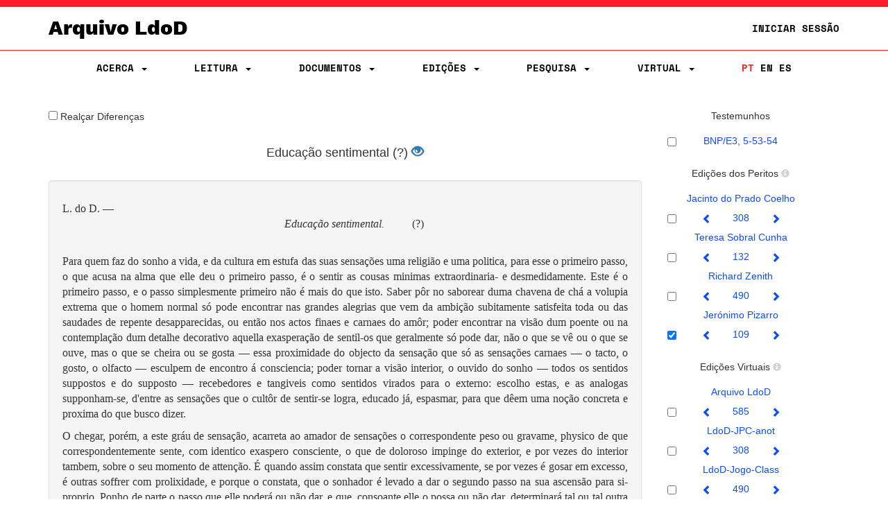

--- FILE ---
content_type: text/html;charset=UTF-8
request_url: https://ldod.uc.pt/fragments/fragment/Fr337a/inter/Fr337a_WIT_ED_CRIT_P
body_size: 35139
content:








<!DOCTYPE html PUBLIC "-//W3C//DTD HTML 4.01 Transitional//EN" "http://www.w3.org/TR/html4/loose.dtd">
<html>
<head>

    <meta http-equiv="Content-Type" content="text/html; charset=UTF-8">
    <meta name="viewport" content="width=device-width, initial-scale=1.0">
    <title>LdoD</title>
    <link rel="stylesheet" type="text/css" href="/resources/css/style.css" />
    <link rel="stylesheet" type="text/css" href="/resources/css/ldod.css" />
    <link rel="stylesheet" type="text/css" href="/resources/css/font-awesome.min.css" />
    <link rel="stylesheet" href="/webjars/bootstrap/3.3.7-1/css/bootstrap.min.css" />
    <script src="/webjars/jquery/3.6.0/jquery.min.js"></script>
    <script src="/webjars/bootstrap/3.3.7-1/js/bootstrap.min.js"></script>
    <!-- Global site tag (gtag.js) - Google Analytics -->
    <script async src="https://www.googletagmanager.com/gtag/js?id=UA-111295843-1"></script>
    <script>
        window.dataLayer = window.dataLayer || [];

        function gtag() {
            dataLayer.push(arguments);
        }
        gtag('js', new Date());

        gtag('config', 'UA-111295843-1');
    </script>
    <style>
        @media ( max-width: 767px) {
            .text-xs-left {
                text-align: left;
            }
            .text-xs-right {
                text-align: right;
            }
            .text-xs-center {
                text-align: center;
            }
            .text-xs-justify {
                text-align: justify;
            }
        }
        
        @media ( min-width: 768px) and (max-width: 991px) {
            /* sm */
            .text-sm-left {
                text-align: left;
            }
            .text-sm-right {
                text-align: right;
            }
            .text-sm-center {
                text-align: center;
            }
            .text-sm-justify {
                text-align: justify;
            }
        }
        
        @media ( min-width: 992px) and (max-width: 1199px) {
            /* md */
            .text-md-left {
                text-align: left;
            }
            .text-md-right {
                text-align: right;
            }
            .text-md-center {
                text-align: center;
            }
            .text-md-justify {
                text-align: justify;
            }
        }
        
        @media ( min-width: 1200px) {
            /* lg */
            .text-lg-left {
                text-align: left;
            }
            .text-lg-right {
                text-align: right;
            }
            .text-lg-center {
                text-align: center;
            }
            .text-lg-justify {
                text-align: justify;
            }
        }
    </style>


    
</head>
<body>
	
		
		
<nav class="ldod-navbar navbar navbar-default navbar-fixed-top" role="navigation">
    
<div class="container-fluid">

    <div class="container">

        <div class="navbar-header">

            <button type="button" class="navbar-toggle" data-toggle="collapse"
                    data-target=".navbar-collapse">

                <span class="sr-only">Toggle navigation</span> <span
                    class="icon-bar"></span> <span class="icon-bar"></span> <span
                    class="icon-bar"></span>
            </button>
            <a class="navbar-brand" href="/">Arquivo LdoD</a>

            <ul class="nav navbar-nav navbar-right hidden-xs">

                <!-- Login -->
                
                    
                    
                        <li><a href="/signin">Iniciar Sessão</a></li>
                    
                

            </ul>

        </div>

    </div>

</div>

<div class="container">

    <div class="collapse navbar-collapse">
        <ul class="nav navbar-nav navbar-nav-flex">

            <!-- About -->
            <li class="dropdown"><a href="#" class="dropdown-toggle"
                                    data-toggle="dropdown"> Acerca
                <span class="caret"></span>
            </a>
                <ul class="dropdown-menu">
                    <div class="dropdown-menu-bg"></div>
                    <li><a href="/about/archive">Arquivo LdoD</a></li>
                    <li><a href="/about/videos">Vídeos</a></li>
                    <li><a href="/about/tutorials">Tutoriais e Oficinas</a></li>
                    <li><a href="/about/faq">Perguntas Frequentes</a></li>
                    <li><a href="/about/encoding">Codificação de Texto</a></li>
                    <li><a href="/about/articles">Bibliografia</a></li>
                    <li><a href="/about/book">Livro</a></li>
                    <li><a href="/about/conduct">Código de Conduta</a></li>
                    <li><a href="/about/privacy">Política de Privacidade</a></li>
                    <li><a href="/about/team">Equipa Editorial</a></li>
                    <li><a href="/about/acknowledgements">Agradecimentos</a></li>
                    <li><a href="/about/contact">Contacto</a></li>
                    <li><a href="/about/copyright">Copyright</a></li>
                </ul>
            </li>

            <!-- Reading -->
            <li class="dropdown"><a href="#" class="dropdown-toggle"
                                    data-toggle="dropdown"> Leitura
                <span class="caret"></span>
            </a>
                <ul class="dropdown-menu">
                    <div class="dropdown-menu-bg"></div>
                    <li><a href="/reading">Sequências de Leitura</a></li>
                    <li><a href="/ldod-visual">Livro Visual</a></li>
                    <li><a href="/citations">Citações no Twitter</a></li>
                    <li><a href="https://criticalreading.ldod.uc.pt/">LdoD Leitura  Crítica</a></li>

                </ul>
            </li>


            <!-- Documents -->
            <li class="dropdown"><a href="#" class="dropdown-toggle"
                                    data-toggle="dropdown"> Documentos
                <span class="caret"></span>
            </a>
                <ul class="dropdown-menu">
                    <div class="dropdown-menu-bg"></div>
                    <li><a href="/source/list">Testemunhos</a></li>
                    <li><a href="/fragments">Fragmentos Codificados</a></li>
                </ul>
            </li>

            <!-- Editions -->
            <li class="dropdown"><a href="#" class="dropdown-toggle"
                                    data-toggle="dropdown"> Edições
                <span class="caret"></span>
            </a>
                <ul class="dropdown-menu">
                    <div class="dropdown-menu-bg"></div>
                    <li><a href="/edition/acronym/JPC">Jacinto do Prado Coelho</a></li>
                    <li><a href="/edition/acronym/TSC">Teresa Sobral Cunha</a></li>
                    <li><a href="/edition/acronym/RZ">Richard Zenith</a></li>
                    <li><a href="/edition/acronym/JP">Jerónimo Pizarro</a></li>
                    <li class="divider"></li>
                    <li><a href="/edition/acronym/LdoD-Arquivo">Arquivo
                        LdoD</a></li>
                    <li class="divider"></li>
                    
                        <li><a href="/edition/acronym/LdoD-JPC-anot">LdoD-JPC-anot</a></li>
                    
                        <li><a href="/edition/acronym/LdoD-Jogo-Class">LdoD-Jogo-Class</a></li>
                    
                        <li><a href="/edition/acronym/LdoD-Mallet">LdoD-Mallet</a></li>
                    
                        <li><a href="/edition/acronym/LdoD-Twitter">LdoD-Twitter</a></li>
                    
                </ul>
            </li>

            <!-- Search -->
            <li class='dropdown'><a href="#" class="dropdown-toggle"
                                    data-toggle="dropdown"> Pesquisa
                <span class='caret'></span>
            </a>

                <ul class="dropdown-menu">
                    <div class="dropdown-menu-bg"></div>
                    <li><a href="/search/simple"> Pesquisa Simples</a></li>
                    <li><a href="/search/advanced"> Pesquisa Avançada</a></li>
                </ul>
            </li>

            <!-- Manage Virtual Editions -->
            <li class='dropdown'><a href="#" class="dropdown-toggle"
                                    data-toggle="dropdown"> Virtual <span
                    class='caret'></span>
            </a>

                <ul class="dropdown-menu">
                    <div class="dropdown-menu-bg"></div>
                    <li><a href="/virtualeditions"> Edições Virtuais</a></li>
                    <li><a href="/classificationGames"> Jogo de Classificação</a></li>
                </ul>
            </li>

            <!-- Administration -->

            

            <!-- Login -->
            
                
                
                    <li class="login visible-xs"><a href="/signin">Iniciar Sessão</a></li>
                
            

            <!--  Language -->
            <li class="nav-lang"><a href="/?lang=pt_PT"
                                    class="active">PT</a>
                <a href="/?lang=en"
                   class="">EN</a>
                <a href="/?lang=es"
                   class="">ES</a>
            </li>
        </ul>

    </div>
</div>
</nav>
	
	<div id="fragmentBody">
		







<div id="fragmentBody">
    <div class="container">
        <div class="row" style="margin-left:0px;margin-right:0px">
            <div class="col-md-9">
                
                    
                    







<script type="text/javascript">
	$(document).ready(function() {
		$('[id="visualisation-properties-editorial"][data-toggle="checkbox"]').on('click', function() {
			var data = new Array();
			$('#baseinter :checked').each(function() {
				data.push(this.value);
			});
			var selDiff = $('input:checkbox[name=diff]').is(':checked');
			$.get("/fragments/fragment/inter/editorial", {
				interp : data,
				diff : selDiff
			}, function(html) {
				$("#fragmentTranscription").replaceWith(html);
			});
		});
	});
</script>

<div id=fragmentInter class="row">
	<form class="form-inline" role="form">
		<div class="form-group">
			<div id="visualisation-properties-editorial" class="btn-group"
				data-toggle="checkbox">
				<div class="checkbox">
					<label> <input type="checkbox" name=diff value="Yes">
						Realçar Diferenças
					</label>
				</div>
			</div>
		</div>
	</form>
	<br>
	








<div id="fragmentTranscription">
	<h4 class="text-center">
		
			
					Educação sentimental (?) <a
					href="/reading/fragment/Fr337a/inter/Fr337a_WIT_ED_CRIT_P"><span
					class="glyphicon glyphicon-eye-open"></span></a>
			
			
		
	</h4>
	<br>
	
		
			<div class="well" style="font-family: georgia; font-size: medium;">
				<p> <p class="text-xs-left text-sm-justify text-md-justify text-lg-justify"> L. do D. — <br>&nbsp; &nbsp; &nbsp; &nbsp; &nbsp; &nbsp; &nbsp; &nbsp; &nbsp; &nbsp; &nbsp; &nbsp; &nbsp; &nbsp; &nbsp; &nbsp; &nbsp; &nbsp; &nbsp; &nbsp; &nbsp; &nbsp; &nbsp; &nbsp; &nbsp; &nbsp; &nbsp; &nbsp; &nbsp; &nbsp; &nbsp; &nbsp; &nbsp; &nbsp; &nbsp; &nbsp; &nbsp; &nbsp; &nbsp; &nbsp;  <em>Educação sentimental.</em>&nbsp; &nbsp; &nbsp; &nbsp; &nbsp;  (?)<br><br></p><p class="text-xs-left text-sm-justify text-md-justify text-lg-justify"> Para quem faz do sonho a vida, e da cultura em estufa das suas sensações uma religião e uma politica, para esse  o primeiro passo, o que acusa na alma que elle deu o primeiro passo, é o sentir as cousas minimas extraordinaria- e desmedidamente. Este é o primeiro passo, e o passo simplesmente primeiro não é mais do que isto. Saber pôr no saborear duma chavena de chá a volupia extrema que o homem normal só pode encontrar nas grandes alegrias que vem da ambição
					subitamente satisfeita toda  ou das saudades de repente desapparecidas,
					ou então nos actos finaes e carnaes do amôr;
					poder encontrar na visão dum poente ou na contemplação dum detalhe decorativo aquella exasperação de sentil-os que geralmente só pode dar, não o que se vê ou o que se ouve, mas o que se cheira ou se gosta — essa proximidade
					do objecto da sensação que só as sensações carnaes — o tacto, o gosto, o olfacto — esculpem de encontro á consciencia; poder tornar a visão interior, o ouvido do sonho — todos os sentidos suppostos e do supposto — recebedores e tangiveis como sentidos virados para o externo: escolho estas, e as analogas supponham-se, d'entre as sensações que o cultôr de sentir-se logra, educado já, espasmar, para que dêem uma noção concreta e proxima do que busco dizer.</p><p class="text-xs-left text-sm-justify text-md-justify text-lg-justify"> O chegar, porém, a este gráu de sensação, acarreta ao amador de sensações o correspondente peso ou gravame, physico de que correspondentemente sente, com identico exaspero consciente, o que de doloroso impinge do exterior, e por vezes do interior tambem, sobre o seu momento de attenção. É quando assim constata que sentir excessivamente, se por vezes é gosar em excesso, é outras soffrer com prolixidade, e porque o constata,  que o sonhador é levado a dar o segundo passo na sua ascensão para si-proprio. Ponho de parte o passo que elle poderá ou não dar, e que, consoante elle o possa ou não dar, determinará tal ou tal outra attitude, geito de marcha, nos passos que vae dando, segundo possa ou não isolar-se por completo da vida real (se é rico ou não, — redunda nisso). Porque supponho comprehendido nas entrelinhas do que  narro, que, consoante  é ou não possivel ao sonhador
					isolar-se e dar-se a si, ou não é, com menor, ou maior, intensidade  elle deve concentrar-se sobre a sua obra de despertar doentiamente o funccionamento das suas sensações das cousas e dos sonhos. Quem tem de viver entre os homens, activamente e encontrando-os, — e é realmente possivel reduzir ao minimo a intimidade que se tem de ter com elles (a intimidade, e não o mero contacto, com gente, é que é o prejudicador) —  terá de fazer gelar toda a sua superficie de convivencia para que todo o gesto fraternal e social feito a elle escorregue e não entre ou não se imprima. Parece muito isto, mas é pouco. Os homens são faceis de afastar: basta não nos approximarmos.
							Enfim, passo sobre este ponto e reintegro-me no que explicava.</p><p class="text-xs-left text-sm-justify text-md-justify text-lg-justify"> </p><p class="text-xs-left text-sm-justify text-md-justify text-lg-justify"> </p><p class="text-xs-left text-sm-justify text-md-justify text-lg-justify"> O crear uma agudeza e uma complexidade immediata ás sensações as mais simples e fataes,
					conduz, eu disse, se a augmentar immoderadamente o goso que sentir dá, também a elevar com desproposito o soffrimento que vem de sentir.  Porisso o segundo passo do sonhador
							deverá ser o evitar o sofrimento. Não deverá evital-o como um estoico ou um epicurista da primeira maneira — desni[di]ficando-se, porque assim endurecerá para o prazer, como para a dôr. Deverá ao contrario ir buscar á dôr o prazer, e passar em seguida a educar-se a sentir a dôr falsamente, isto é, a ter  ao sentir a dôr, um prazer qualquér.  Ha varios caminhos para esta attitude.
					 		Um é applicar-se exaggeradamente a analysar a dôr, tendo preliminarmente disposto o espirito e perante o prazer não analysar mas sentir apenas; é uma attitude mais facil,
					 		aos superiores  é claro, do que dita parece. Analysar a dôr e habituar-se a entregar a dôr sempre que apparece, e  até que isso aconteça por instincto e sem pensar nisso, á analyse, acrescenta  a toda a dôr o prazer de analysar. Exaggerado o poder e o instincto de analysar, breve o seu exercicio absorve tudo e da dôr fica apenas uma materia indefinida para a analyse.</p><p class="text-xs-left text-sm-justify text-md-justify text-lg-justify"> </p><p class="text-xs-left text-sm-justify text-md-justify text-lg-justify"> </p><p class="text-xs-left text-sm-justify text-md-justify text-lg-justify"> Outro methodo, mais subtil esse e mais difficil, é habituar-se a encarnar a dôr n'uma determinada figura ideal. Crear um outro Eu que seja o encarregado de soffrer em nós, de soffrer o que soffremos. Crear depois um sadismo interior, masochista todo, que gose o seu soffrimento como se fosse d'outrem. Este methodo — cujo aspecto primeiro, lido, é de impossivel — não é facil, mas está longe de conter difficuldades para os industriados na mentira interior. Mas é eminentemente realisavel. E então, conseguido isto, que sabôr a sangue e a doença, que estranho travo de goso longinquo e decadente, que a dôr e o soffrimento vestem! Doêr apparenta-se com o inquieto e maguante auge dos espasmos. Soffrer, o soffrer longo e lento, tem o amarello intimo da vaga felicidade das convalescencias profundamente sentidas. E um requinte gasto a desassocego e a dolencia, approxima essa sensação complexa da inquietação que os prazeres causam na ideia de que fugirão, e a dolencia que os gosos tiram do antecansaço que nasce de se pensar no cansaço que trarão.</p><p class="text-xs-left text-sm-justify text-md-justify text-lg-justify"> Ha um terceiro methodo para subtilisar em prazeres as dores e fazer das duvidas e das inquietações um  molle leito. É o dar ás angustias e aos soffrimentos, por uma applicação irritada da attenção, uma intensidade tão grande que pelo proprio excesso  tragam o prazer do excesso, assim como pela violencia suggiram a quem de habito e educação de alma ao prazer se vota e dedica, o prazer que dóe porque é muito prazer, o goso que sabe a sangue porque feriu. E quando, como em mim — requintador que sou de requintes falsos, architecto que me constrúo de sensações subtilisadas atravez da intelligencia, da abdicação da vida, da analyse e da propria dôr —  todos os trez methodos são empregados conjuntamente, quando uma dôr, sentida  immediatamente, e sem demoras para estrategia intima, é analysada até á seccura, collocada n'um Eu exterior até á tyrannia, e enterrada em mim até ao auge de ser dôr, então verdadeiramente eu me sinto o triumphador e o heroe. Então me pára a vida, e a arte se me roja aos pés.</p><p class="text-xs-left text-sm-justify text-md-justify text-lg-justify"> Tudo isto constitue apenas o segundo passo que o sonhador deve dar para o seu sonho.</p><p class="text-xs-left text-sm-justify text-md-justify text-lg-justify"> O terceiro passo, o que conduz ao limiar rico do Templo — esse quem que não só eu  o soube dar? Esse é o que custa porque exige aquelle esforço interior que é immensamente mais difficil que o esforço na vida, mas que traz compensações pela alma fóra que a vida nunca poderá dar. Esse passo é, tudo isso succedido, tudo isso totalmente
					e conjunctamente feito — sim, empregados os trez methodos subtis e empregados até gastos, passar a sensação immediatamente atravez da intelligencia pura,  coal-a pela analyse superior, para que ella se esculpa em forma literaria e tome  vulto e relevo proprio. Então eu fixei-a de todo. Então eu tornei o irreal real e dei ao inattingivel um pedestal eterno. Então fui eu, dentro de mim, coroado o Imperador.</p><p class="text-xs-left text-sm-justify text-md-justify text-lg-justify"> Porque não acrediteis que eu escrevo para publicar, nem para escrever nem para fazer arte, mesmo. Escrevo, porque esse é o fim, o requinte supremo, o requinte temperamentalmente illogico, ☐ da minha cultura de estados de alma. Se pego numa sensação minha e a desfio até poder com ella tecer-lhe a realidade interior a que eu chamo ou A Floresta do Alheiamento, ou a Viagem Nunca Feita, acreditae que o faço não para que a prosa sôe lucida e tremula, ou mesmo para que eu gose com a prosa — ainda que mais isso quero, mais esse requinte final ajunto, como um cahir bello de panno sobre os meus scenarios sonhados —  mas para que dê completa exterioridade ao que é interior, para que assim realise o irrealisavel, conjugue o contradictorio e, tornando o sonho exterior, lhe dê o seu maximo poder de puro sonho, estagnador de vida que sou, burilador de inexactidões, pagem doente da minha alma Rainha, lendo-lhe ao crepusculo não os poemas que estão no livro, aberto sobre os meus joelhos, da minha Vida, mas os poemas que vou construindo e fingindo que leio, e elle fingindo que ouve, enquanto a Tarde, lá fora não sei como ou onde, dulcifica sobre esta metaphora erguida dentro de mim em Realidade Absoluta a luz tenue e ultima d'um mysterioso dia espiritual.</p></p>
			</div>
		
		
	
</div>


	
	<br>
	<div class="well">
		















	
		
	
	
	


	<strong>Título:</strong> Educação sentimental (?)	



<br>
<strong>Heterónimo:</strong>

	
	
		Não atribuído
	









	
		
	
	
	

 
	<br>
	<strong>Número:</strong>
	109


	
		
		
	
	
	


	<br>
	<strong>Página:</strong> 115
	 - 117





	
		
	
	
	


	<br>
	<strong>Data:</strong>
	1915 (<em>low</em>)



	
		
	
	
	


	<br>
	<strong>Nota:</strong>
	[5-53 e 54];





	</div>
</div>
                    
                    
                    
                    
                
            </div>
            <div class="col-md-3">
                







<script type="text/javascript">
	$(document).ready(function() {
		$('[id="baseinter"]').on('change', function() {
			var frag = $('#fragment div:first-child').attr("id");
			var data = new Array();
			$('#baseinter :checked').each(function() {
				data.push(this.value);
			});
			$.get("/fragments/fragment/inter", {
				fragment : frag,
				inters : data
			}, function(html) {
				var newDoc = document.open("text/html", "replace");
				newDoc.write(html);
				newDoc.close();
			});
		});
	});
</script>
<script type="text/javascript">
	$(document).ready(function() {
		$('[id="virtualinter"]').on('change', function() {
			var frag = $('#fragment div:first-child').attr("id");
			var data = new Array();
			$('#virtualinter :checked').each(function() {
				data.push(this.value);
			});
			$.get("/fragments/fragment/inter", {
				fragment : frag,
				inters : data
			}, function(html) {
				var newDoc = document.open("text/html", "replace");
				newDoc.write(html);
				newDoc.close();
			});
		});
	});
</script>
<div id="fragment" class="row">

	<!-- Fragment ID for javascript -->
	<div id="281629595533649"></div>

	<div class="btn-group" id="baseinter" data-toggle="checkbox"
		style="width: 100%">
		<!-- AUTHORIAL -->
		<h5 class="text-center">
			Testemunhos
		</h5>
		<div class="text-center" style="padding-top: 8px">
			<table width=100%>
				<thead>
					<tr>
						<th style="width: 10%"></th>
						<th style="width: 10%"></th>
						<th style="width: 60%"></th>
						<th style="width: 20%"></th>
					</tr>
				</thead>
				<tbody>
					
						<tr>
							<td></td>
							<td>
									
									
										<input type="checkbox" name="281745559650667"
											value="281745559650667" />
									
								</td>
							<td><a
								href="/fragments/fragment/Fr337a/inter/Fr337a_WIT_MS_Fr337a_409">BNP/E3, 5-53-54</a></td>
							<td></td>
						</tr>
					
				</tbody>
			</table>
		</div>
		<br>
		<!-- EDITORIAL -->
		<h5 class="text-center">
			Edições dos Peritos
			<a id="infoexperts" data-placement="bottom" class="infobutton"
				role="button" data-toggle="popover"
				data-content="O mesmo testemunho pode ser interpretado como mais do que um texto pelos editores. Estas variações na divisão de fragmentos baseiam-se quer em marcações autógrafas (traços horizontais ou espaços entre blocos de texto), quer em interpretações sobre a proximidade semântica dos blocos textuais."> <span
				class="glyphicon glyphicon-info-sign"></span></a>
		</h5>
		
			
				<div class="text-center">
					<table width="100%">
						<caption class="text-center">
							<a
								href="/edition/acronym/JPC">
								Jacinto do Prado Coelho</a>
						</caption>
						<thead>
							<tr>
								<th style="width: 10%"></th>
								<th style="width: 10%"></th>
								<th style="width: 25%"></th>
								<th style="width: 10%"></th>
								<th style="width: 25%"></th>
								<th style="width: 20%"></th>
							</tr>
						</thead>
						<tbody>
							
								<tr>
									<td></td>
									<td>
											
											
												<input type="checkbox"
													name="281487861613954"
													value="281487861613954" />
											
										</td>

									<td><a
										href="/fragments/fragment/Fr337a/inter/Fr337a_WIT_ED_CRIT_C/prev"><span
											class="glyphicon glyphicon-chevron-left"></span></a></td>
									<td><a
										href="/fragments/fragment/Fr337a/inter/Fr337a_WIT_ED_CRIT_C">308</a></td>
									<td><a
										href="/fragments/fragment/Fr337a/inter/Fr337a_WIT_ED_CRIT_C/next"><span
											class="glyphicon glyphicon-chevron-right"></span></a></td>
									<td></td>
								</tr>
							
						</tbody>
					</table>
				</div>
			
		
			
				<div class="text-center">
					<table width="100%">
						<caption class="text-center">
							<a
								href="/edition/acronym/TSC">
								Teresa Sobral Cunha</a>
						</caption>
						<thead>
							<tr>
								<th style="width: 10%"></th>
								<th style="width: 10%"></th>
								<th style="width: 25%"></th>
								<th style="width: 10%"></th>
								<th style="width: 25%"></th>
								<th style="width: 20%"></th>
							</tr>
						</thead>
						<tbody>
							
								<tr>
									<td></td>
									<td>
											
											
												<input type="checkbox"
													name="281487861613955"
													value="281487861613955" />
											
										</td>

									<td><a
										href="/fragments/fragment/Fr337a/inter/Fr337a_WIT_ED_CRIT_SC/prev"><span
											class="glyphicon glyphicon-chevron-left"></span></a></td>
									<td><a
										href="/fragments/fragment/Fr337a/inter/Fr337a_WIT_ED_CRIT_SC">132</a></td>
									<td><a
										href="/fragments/fragment/Fr337a/inter/Fr337a_WIT_ED_CRIT_SC/next"><span
											class="glyphicon glyphicon-chevron-right"></span></a></td>
									<td></td>
								</tr>
							
						</tbody>
					</table>
				</div>
			
		
			
				<div class="text-center">
					<table width="100%">
						<caption class="text-center">
							<a
								href="/edition/acronym/RZ">
								Richard Zenith</a>
						</caption>
						<thead>
							<tr>
								<th style="width: 10%"></th>
								<th style="width: 10%"></th>
								<th style="width: 25%"></th>
								<th style="width: 10%"></th>
								<th style="width: 25%"></th>
								<th style="width: 20%"></th>
							</tr>
						</thead>
						<tbody>
							
								<tr>
									<td></td>
									<td>
											
											
												<input type="checkbox"
													name="281487861613956"
													value="281487861613956" />
											
										</td>

									<td><a
										href="/fragments/fragment/Fr337a/inter/Fr337a_WIT_ED_CRIT_Z/prev"><span
											class="glyphicon glyphicon-chevron-left"></span></a></td>
									<td><a
										href="/fragments/fragment/Fr337a/inter/Fr337a_WIT_ED_CRIT_Z">490</a></td>
									<td><a
										href="/fragments/fragment/Fr337a/inter/Fr337a_WIT_ED_CRIT_Z/next"><span
											class="glyphicon glyphicon-chevron-right"></span></a></td>
									<td></td>
								</tr>
							
						</tbody>
					</table>
				</div>
			
		
			
				<div class="text-center">
					<table width="100%">
						<caption class="text-center">
							<a
								href="/edition/acronym/JP">
								Jerónimo Pizarro</a>
						</caption>
						<thead>
							<tr>
								<th style="width: 10%"></th>
								<th style="width: 10%"></th>
								<th style="width: 25%"></th>
								<th style="width: 10%"></th>
								<th style="width: 25%"></th>
								<th style="width: 20%"></th>
							</tr>
						</thead>
						<tbody>
							
								<tr>
									<td></td>
									<td>
											
												<input class="" type="checkbox"
													name="281487861613957"
													value="281487861613957" checked />
											
											
										</td>

									<td><a
										href="/fragments/fragment/Fr337a/inter/Fr337a_WIT_ED_CRIT_P/prev"><span
											class="glyphicon glyphicon-chevron-left"></span></a></td>
									<td><a
										href="/fragments/fragment/Fr337a/inter/Fr337a_WIT_ED_CRIT_P">109</a></td>
									<td><a
										href="/fragments/fragment/Fr337a/inter/Fr337a_WIT_ED_CRIT_P/next"><span
											class="glyphicon glyphicon-chevron-right"></span></a></td>
									<td></td>
								</tr>
							
						</tbody>
					</table>
				</div>
			
		
	</div>
	<br> <br>
	<!-- VIRTUAL -->
	<div id="virtualinter" data-toggle="checkbox">
		<h5 class="text-center">
			Edições Virtuais
			<a id="infovirtualeditions" data-placement="bottom"
				class="infobutton" role="button" data-toggle="popover"
				data-content="As edições virtuais contêm fragmentos escolhidos pelos seus editores a partir de outras edições."> <span
				class="glyphicon glyphicon-info-sign"></span>
			</a>
		</h5>
		<!-- ARCHIVE VIRTUAL EDITION -->
		
		<div class="text-center">
			<div class="text-center" style="padding: 8px">
				<a
					href="/edition/acronym/LdoD-Arquivo">
					Arquivo LdoD</a>
			</div>
			<table width="100%">
				<thead>
					<tr>
						<th style="width: 10%"></th>
						<th style="width: 10%"></th>
						<th style="width: 25%"></th>
						<th style="width: 10%"></th>
						<th style="width: 25%"></th>
						<th style="width: 20%"></th>
					</tr>
				</thead>
				<tbody>
					
						<tr>
							<td></td>
							<td>
									
									
										<input type="checkbox"
											name="281861523781010"
											value="281861523781010" />
									
								</td>
							<td><a
								href="/fragments/fragment/Fr337a/inter/Fr337a_WIT_ED_VIRT_LdoD-Arquivo_1/prev"><span
									class="glyphicon glyphicon-chevron-left"></span></a></td>
							<td><a
								href="/fragments/fragment/Fr337a/inter/Fr337a_WIT_ED_VIRT_LdoD-Arquivo_1">585</a></td>
							<td><a
								href="/fragments/fragment/Fr337a/inter/Fr337a_WIT_ED_VIRT_LdoD-Arquivo_1/next"><span
									class="glyphicon glyphicon-chevron-right"></span></a></td>
							<td></td>
						</tr>
					
					
				</tbody>
			</table>
		</div>

		<!-- OTHER VIRTUAL EDITIONS -->
		
			<div class="text-center">
				
					<div class="text-center" style="padding: 8px">
						<a
							href="/edition/acronym/LdoD-JPC-anot">
							LdoD-JPC-anot</a>
					</div>
					<table width="100%">
						<thead>
							<tr>
								<th style="width: 10%"></th>
								<th style="width: 10%"></th>
								<th style="width: 25%"></th>
								<th style="width: 10%"></th>
								<th style="width: 25%"></th>
								<th style="width: 20%"></th>
							</tr>
						</thead>
						<tbody>
							
								<tr>
									<td></td>
									<td>
											
											
												<input type="checkbox"
													name="281861523781004"
													value="281861523781004" />
											
										</td>
									<td><a
										href="/fragments/fragment/Fr337a/inter/Fr337a_WIT_ED_VIRT_LdoD-JPC-anot_1/prev"><span
											class="glyphicon glyphicon-chevron-left"></span></a></td>
									<td><a
										href="/fragments/fragment/Fr337a/inter/Fr337a_WIT_ED_VIRT_LdoD-JPC-anot_1">308</a></td>
									<td><a
										href="/fragments/fragment/Fr337a/inter/Fr337a_WIT_ED_VIRT_LdoD-JPC-anot_1/next"><span
											class="glyphicon glyphicon-chevron-right"></span></a></td>
									<td></td>
								</tr>
							
							
						</tbody>
					</table>
				
					<div class="text-center" style="padding: 8px">
						<a
							href="/edition/acronym/LdoD-Jogo-Class">
							LdoD-Jogo-Class</a>
					</div>
					<table width="100%">
						<thead>
							<tr>
								<th style="width: 10%"></th>
								<th style="width: 10%"></th>
								<th style="width: 25%"></th>
								<th style="width: 10%"></th>
								<th style="width: 25%"></th>
								<th style="width: 20%"></th>
							</tr>
						</thead>
						<tbody>
							
								<tr>
									<td></td>
									<td>
											
											
												<input type="checkbox"
													name="281861523781027"
													value="281861523781027" />
											
										</td>
									<td><a
										href="/fragments/fragment/Fr337a/inter/Fr337a_WIT_ED_VIRT_LdoD-Jogo-Class_1/prev"><span
											class="glyphicon glyphicon-chevron-left"></span></a></td>
									<td><a
										href="/fragments/fragment/Fr337a/inter/Fr337a_WIT_ED_VIRT_LdoD-Jogo-Class_1">490</a></td>
									<td><a
										href="/fragments/fragment/Fr337a/inter/Fr337a_WIT_ED_VIRT_LdoD-Jogo-Class_1/next"><span
											class="glyphicon glyphicon-chevron-right"></span></a></td>
									<td></td>
								</tr>
							
							
						</tbody>
					</table>
				
					<div class="text-center" style="padding: 8px">
						<a
							href="/edition/acronym/LdoD-Mallet">
							LdoD-Mallet</a>
					</div>
					<table width="100%">
						<thead>
							<tr>
								<th style="width: 10%"></th>
								<th style="width: 10%"></th>
								<th style="width: 25%"></th>
								<th style="width: 10%"></th>
								<th style="width: 25%"></th>
								<th style="width: 20%"></th>
							</tr>
						</thead>
						<tbody>
							
								<tr>
									<td></td>
									<td>
											
											
												<input type="checkbox"
													name="281861523781012"
													value="281861523781012" />
											
										</td>
									<td><a
										href="/fragments/fragment/Fr337a/inter/Fr337a_WIT_ED_VIRT_LdoD-Mallet_1/prev"><span
											class="glyphicon glyphicon-chevron-left"></span></a></td>
									<td><a
										href="/fragments/fragment/Fr337a/inter/Fr337a_WIT_ED_VIRT_LdoD-Mallet_1">109</a></td>
									<td><a
										href="/fragments/fragment/Fr337a/inter/Fr337a_WIT_ED_VIRT_LdoD-Mallet_1/next"><span
											class="glyphicon glyphicon-chevron-right"></span></a></td>
									<td></td>
								</tr>
							
							
						</tbody>
					</table>
				
					<div class="text-center" style="padding: 8px">
						<a
							href="/edition/acronym/LdoD-Twitter">
							LdoD-Twitter</a>
					</div>
					<table width="100%">
						<thead>
							<tr>
								<th style="width: 10%"></th>
								<th style="width: 10%"></th>
								<th style="width: 25%"></th>
								<th style="width: 10%"></th>
								<th style="width: 25%"></th>
								<th style="width: 20%"></th>
							</tr>
						</thead>
						<tbody>
							
							
						</tbody>
					</table>
				
			</div>
		
	</div>
</div>

<script type="text/javascript">
	$('#infoexperts').popover();
	$('#infovirtualeditions').popover();
</script>

            </div>
        </div>
    </div>
</div>
<br>
<br>
	</div>
</body>
<script>
$(".tip").tooltip({placement: 'bottom'});
</script>
</html>
